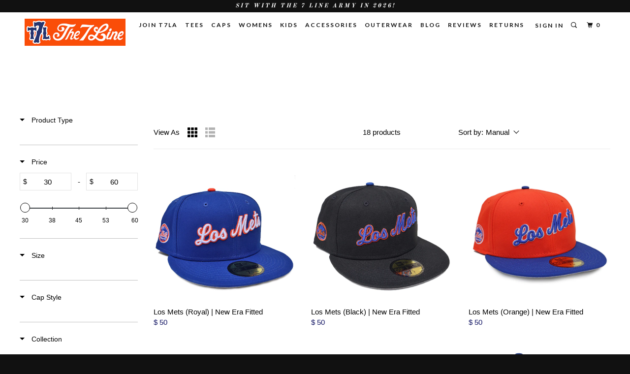

--- FILE ---
content_type: text/css
request_url: https://staticw2.yotpo.com/widget-assets/ReviewsStarRatingsWidget/pQmdH5F2IhZ3BKkz2ynDIMKZ4AzLsRovAO9i1pD1/css-overrides/css-overrides.2025_09_02_06_32_39_676.css
body_size: -88
content:
span.yotpo-sr-bottom-line-text.yotpo-sr-bottom-line-text--right-panel,
p.yotpo-sr-bottom-line-text.yotpo-sr-bottom-line-text--right-panel {
    font-size: 13px !important;
    padding-top: 0px !important;
  	text-transform: none !important;
}

.yotpo-sr-bottom-line-summary {
    flex-direction: row !important;
}

#yotpo-reviews-star-ratings-widget svg {
    background-color: unset;
}